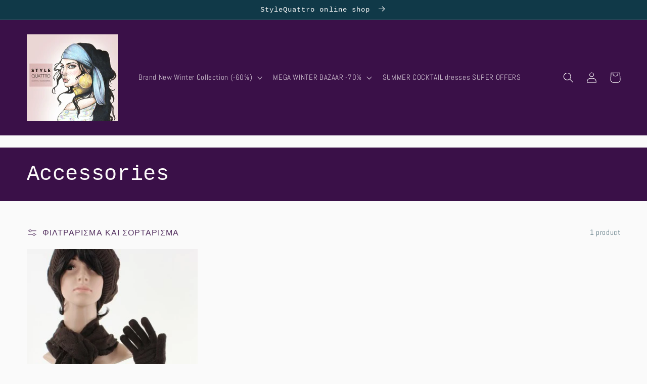

--- FILE ---
content_type: text/plain; charset=utf-8
request_url: https://d-ipv6.mmapiws.com/ant_squire
body_size: 152
content:
stylequattro.gr;019bcf0e-92ac-70ab-b925-3fed7cbae475:afc1016712d0dc126511f9f7f8ff446db17acc70